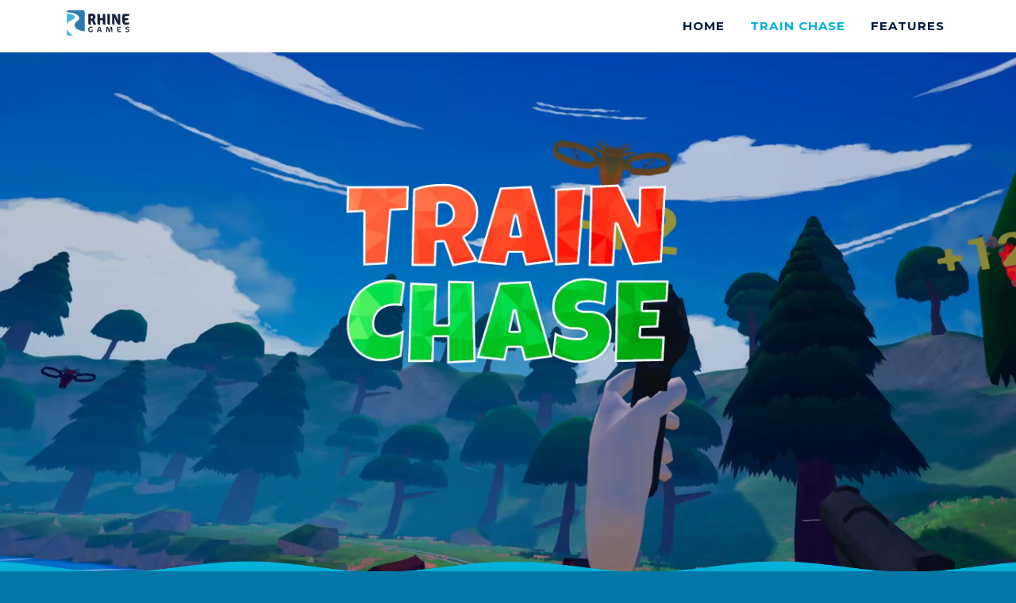

--- FILE ---
content_type: text/html; charset=UTF-8
request_url: https://rhinegames.com/de-de/games/trainchase/
body_size: 4508
content:
<!DOCTYPE html>
<html lang="de">
    <head>
        <!-- Google Tag Manager -->
        <script type="fed867300ab061f506476e56-text/javascript">(function(w,d,s,l,i){w[l]=w[l]||[];w[l].push({'gtm.start':
        new Date().getTime(),event:'gtm.js'});var f=d.getElementsByTagName(s)[0],
        j=d.createElement(s),dl=l!='dataLayer'?'&l='+l:'';j.async=true;j.src=
        'https://www.googletagmanager.com/gtm.js?id='+i+dl;f.parentNode.insertBefore(j,f);
        })(window,document,'script','dataLayer','GTM-P7M4M5KN');</script>
        <!-- End Google Tag Manager -->
      
        <meta charset="utf-8" />
        <link rel="icon" type="image/x-icon" href="https://rhinegames.com/assets/img/favicon.ico" />
        <meta name="msapplication-TileColor" content="#da532c">
        <meta name="theme-color" content="#ffffff">
        <meta http-equiv="Content-Type" content="text/html; charset=UTF-8">
        <meta name="viewport" content="width=device-width, initial-scale=1, shrink-to-fit=no" />
        <meta name="author" content="Rhine Games - André Ewald" />
        <title>Train Chase | Rhine Games</title>
        <link rel="alternate" hreflang="en"
             href="https://rhinegames.com/en-us/games/trainchase/" />
        <link rel="alternate" hreflang="de"
             href="https://rhinegames.com/de-de/games/trainchase/" />
        <meta name="description" content="Du bist auf einem Zug geflohen, aber der böse Konzern ist immer noch hinter dir her. Besiegen die Wellen von Feinden in einer Low-Poly-Umgebung auf einem Zug mit mehreren verschiedenen Waffen. Train Chase ist ein für VR Wave-Shooter, der aber auch mit PC-Hardware oder Gamepad spielbar ist." />
        <meta property="og:description" content="Du bist auf einem Zug geflohen, aber der böse Konzern ist immer noch hinter dir her. Besiegen die Wellen von Feinden in einer Low-Poly-Umgebung auf einem Zug mit mehreren verschiedenen Waffen. Train Chase ist ein für VR Wave-Shooter, der aber auch mit PC-Hardware oder Gamepad spielbar ist." />
        <meta name="twitter:description" content="Du bist auf einem Zug geflohen, aber der böse Konzern ist immer noch hinter dir her. Besiegen die Wellen von Feinden in einer Low-Poly-Umgebung auf einem Zug mit mehreren verschiedenen Waffen. Train Chase ist ein für VR Wave-Shooter, der aber auch mit PC-Hardware oder Gamepad spielbar ist." />
        <meta property="og:title" content="Train Chase | Rhine Games" />
        <meta name="twitter:title" content="Train Chase | Rhine Games" />
        <meta name="Page-topic" content="Rhine, Games, Indie">
        <meta name="Keywords" content="Rhine, Games, Rhine Games, PuRe, indie, video game, game developer, company">
        <meta name="Content-language" content="DE">
        <meta name="Page-type" content="HTML-Formular">
        <meta name="Robots" content="INDEX,FOLLOW">
        <meta name="Audience" content="All">
        <meta property="og:type" content="website" /> 
        <meta property="og:url" content="https://rhinegames.com/" />
        <meta property="og:image" content="https://rhinegames.com/assets/img/rhinegamesheader.webp" />
        <meta property="og:site_name" content="Rhine Games" />
        <meta name="twitter:card" content="summary_large_image">
        <meta property="twitter:domain" content="rhinegames.com">
        <meta property="twitter:url" content="https://rhinegames.com/">
        <meta name="twitter:card" content="summary" />
        <meta name="twitter:site" content="https://rhinegames.com/" />
        <meta name="twitter:image" content="https://rhinegames.com/assets/img/rhinegamesheader.webp" />
      
      <link rel="apple-touch-icon" sizes="180x180" href="https://rhinegames.com/apple-touch-icon.png">
      <link rel="icon" type="image/png" sizes="32x32" href="https://rhinegames.com/favicon-32x32.png">
      <link rel="icon" type="image/png" sizes="16x16" href="https://rhinegames.com//avicon-16x16.png">
      <link rel="manifest" href="https://rhinegames.com/site.webmanifest">
      <meta name="msapplication-TileColor" content="#da532c">
      <meta name="theme-color" content="#ffffff">
      
        <!-- Font Awesome icons (free version)-->
        <script defer src="https://use.fontawesome.com/releases/v5.15.1/js/all.js" crossorigin="anonymous" type="fed867300ab061f506476e56-text/javascript"></script>
        <!-- Google fonts-->
        <script src="/cdn-cgi/scripts/7d0fa10a/cloudflare-static/rocket-loader.min.js" data-cf-settings="fed867300ab061f506476e56-|49"></script><link link rel="preload" as="style" href="https://fonts.googleapis.com/css?family=Montserrat:400,700&display=swap" type="text/css" onload="this.onload=null;this.rel='stylesheet'">
        <noscript><link rel="stylesheet" href="https://fonts.googleapis.com/css?family=Montserrat:400,700&display=swap"></noscript>
      
        <script src="/cdn-cgi/scripts/7d0fa10a/cloudflare-static/rocket-loader.min.js" data-cf-settings="fed867300ab061f506476e56-|49"></script><link link rel="preload" as="style" href="https://fonts.googleapis.com/css?family=Droid+Serif:400,700,400italic,700italic&display=swap" type="text/css" onload="this.onload=null;this.rel='stylesheet'">
        <noscript><link rel="stylesheet" href="https://fonts.googleapis.com/css?family=Droid+Serif:400,700,400italic,700italic&display=swap"></noscript>
      
        <script src="/cdn-cgi/scripts/7d0fa10a/cloudflare-static/rocket-loader.min.js" data-cf-settings="fed867300ab061f506476e56-|49"></script><link link rel="preload" as="style" href="https://fonts.googleapis.com/css?family=Roboto+Slab:400,100,300,700&display=swap" type="text/css" onload="this.onload=null;this.rel='stylesheet'">
        <noscript><link rel="stylesheet" href="https://fonts.googleapis.com/css?family=Roboto+Slab:400,100,300,700&display=swap"></noscript>
      
        <!-- Core theme CSS (includes Bootstrap)-->
      
        <link href='https://fonts.googleapis.com/css?family=Luckiest Guy' rel='stylesheet'>
        <script src="/cdn-cgi/scripts/7d0fa10a/cloudflare-static/rocket-loader.min.js" data-cf-settings="fed867300ab061f506476e56-|49"></script><link link rel="preload" as="style" href="https://rhinegames.com/css/bootstrap.css?2" type="text/css" onload="this.onload=null;this.rel='stylesheet'">
        <noscript><link rel="stylesheet" href="https://rhinegames.com/css/bootstrap.css?2"></noscript>
        <script src="/cdn-cgi/scripts/7d0fa10a/cloudflare-static/rocket-loader.min.js" data-cf-settings="fed867300ab061f506476e56-|49"></script><link link rel="preload" as="style" href="https://rhinegames.com/css/rhinegames.css?65" type="text/css" onload="this.onload=null;this.rel='stylesheet'">
        <noscript><link rel="stylesheet" href="https://rhinegames.com/css/rhinegames.css?65"></noscript>
        <script src="/cdn-cgi/scripts/7d0fa10a/cloudflare-static/rocket-loader.min.js" data-cf-settings="fed867300ab061f506476e56-|49"></script><link link rel="preload" as="style" href="https://rhinegames.com/css/flags.css?1" type="text/css" onload="this.onload=null;this.rel='stylesheet'">
        <noscript><link rel="stylesheet" href="https://rhinegames.com/css/flags.css?1"></noscript>
        <script src="https://kit.fontawesome.com/f62e548795.js" crossorigin="anonymous" type="fed867300ab061f506476e56-text/javascript"></script>
      
    </head>
    <body id="page-top" class="bg-dark">
        <!-- Google Tag Manager (noscript) -->
        <noscript><iframe src="https://www.googletagmanager.com/ns.html?id=GTM-P7M4M5KN"
        height="0" width="0" style="display:none;visibility:hidden"></iframe></noscript>
        <!-- End Google Tag Manager (noscript) -->
        <div id="fullContent" class="bg-light"><!-- Navigation-->
<nav class="navbar navbar-expand-lg navbar fixed-top bg-head" id="mainNav">
  <div class="container">
    <h1 style="font-size:0.25em">
      <a class="navbar-brand js-scroll-trigger" href="https://rhinegames.com/de-de/">
            <img class="zoom-2" width="83px" height="34px" src="https://rhinegames.com/assets/img/HeadLogo.svg?2" alt="Rhine Games" title ="Rhine Games Logo" />
          </a>
    </h1>
    <button class="navbar-toggler navbar-toggler-right" type="button" data-toggle="collapse" data-target="#navbarResponsive" aria-controls="navbarResponsive" aria-expanded="false" aria-label="Toggle navigation">
            Menu
            <i class="fas fa-bars ml-1"></i>
        </button>
    <div class="collapse navbar-collapse" id="navbarResponsive">
      <ul class="navbar-nav text-uppercase ml-auto">
        <li class="nav-item zoom-2"><a class="nav-link js-scroll-trigger" href="https://rhinegames.com/de-de/"><b>Home</b></a></li>
        <li class="nav-item zoom-2"><a class="nav-link js-scroll-trigger" href="#home"><b>Train Chase</b></a></li>
        <li class="nav-item zoom-2"><a class="nav-link js-scroll-trigger" href="#features"><b>Features</b></a></li>
      </ul>
    </div>
  </div>
</nav>
<!-- Masthead-->
<header class="masthead" id="home">
<div id="myCarousel" class="carousel slide" data-ride="carousel">
        <div class="carousel-inner">
          <div class="carousel-item active">
						<video autoplay="" muted="" loop="" playsinline="" src="https://rhinegames.com/assets/video/header_trainchase2.mp4" data-object-fit="cover" style="width: 100%; height: 100%;object-fit: cover; max-height: 50rem"></video>
						
						<div class="container">
							<div class="carousel-caption">
      <img class="zoom img-fluid" src="https://rhinegames.com/assets/games/trainchase/TrainChaseLogo.webp"></img>
							</div>
						</div>
          </div>
        </div>
				<div style="position: absolute;
				width:100%;
				bottom: -2px;
				z-index: 100;">
					<img src="https://rhinegames.com/assets/img/waves-light.webp?3" alt="" style="width:100%;">
				</div>
      </div>
</header>
<!-- Features-->
<section class="page-section bg-light" id="features">
  <div class="container" style="max-width:1680px">

    <div class="row mt-5 mb-5">
      <div class="col-lg-2">
      </div>
      <div class="col-lg-4">
        <h3>Beschreibung</h3>
      Du wirst von dem Feind verfolgt und musst entkommen. Kämpfe gegen Dronen, Geschütze und Fahrzeuge auf einen Zug durch verschiedene Level und mehreren Wellen von Gegnern.<br/><br/>
      </div>
      <div class="col-lg-4">
        <h3>Stores</h3>
          <span style="font-size:20px;"><a class="text-uppercase" href="https://store.steampowered.com/app/477120/Train_Chase/?utm_source=website&utm_campaign=gamepage"><i class="fa-brands fa-steam"></i> <b>Steam</b></span></a></br>
          <span style="font-size:20px;"><a class="text-uppercase" href="https://vr.meta.me/s/94HUj6QcFLteaS"><i class="fa-brands fa-meta"></i> <b>Quest</b></span></a></br>
          <span style="font-size:20px;"><a class="text-uppercase" href="https://vr.meta.me/s/2RxlRlQ4WjiU4Z2"><i class="fa-brands fa-meta"></i> <b>Rift</b></span></a></br>
          <span style="font-size:20px;"><a class="text-uppercase" href="https://store.playstation.com/de-de/concept/10009883"><i class="fa-brands fa-playstation"></i> <b>PSVR2</b></span></a></br>
      </div>
    </div>
    
    <div class="row">
      <div class="col-lg-2">
      </div>
      <div class="col-lg-4">
        <h3>Reite den Zug</h3>
      </div>
      <div class="col-lg-4">
      </div>
    </div>
    
    <div class="row">
      <div class="col-lg-2">
      </div>
      <div class="col-lg-4">
        <ul>
          <li>Besiege die Gegner während du dich auf einen bewegenden Zug befindest.</li>
      </ul>
      </div>
      <div class="col-lg-4">
        <img class="zoom img-fluid" src="https://rhinegames.com/assets/games/trainchase/Intro.gif"></img>
      </div>
    </div>

    <div class="row">
      <div class="col-lg-2">
      </div>
      <div class="col-lg-4">
        <h3>Ausweichen!</h3>
      </div>
      <div class="col-lg-4">
      </div>
    </div>
    <div class="row">
      <div class="col-lg-2">
      </div>
      <div class="col-lg-4">
        <ul>
          <li>Die Zeit verlangsamt sich, wenn eine Kugel dich treffen wird.</li>
          <li>Bewege dich um die Kugel auszuweichen.</li>
      </ul>
      </div>
      <div class="col-lg-4">
        <img class="zoom img-fluid" src="https://rhinegames.com/assets/games/trainchase/Dodge.gif"></img>
      </div>
    </div>
    
    <div class="row">
      <div class="col-lg-2">
      </div>
      <div class="col-lg-4">
        <h3>Story Modus</h3>
      </div>
      <div class="col-lg-4">
      </div>
    </div>
    <div class="row">
      <div class="col-lg-2">
      </div>
      <div class="col-lg-4">
        <ul>
          <li>Spiele den Story Modus und durchquere mehrere Level.</li>
        <li>Jedes Level hat eigene Schwierigkeiten und Endgegner.</li>
      </ul>
      </div>
      <div class="col-lg-4">
        <img class="zoom img-fluid" src="https://rhinegames.com/assets/games/trainchase/Levels.gif"></img>
      </div>
    </div>

  </div>
</section><!-- Footer-->
		<div class="bg-light">
			<div style="position: relative;
		width:100%;
		bottom: -7px;
		z-index: 100;">
		<img src="https://rhinegames.com/assets/img/waves-head.webp?3" alt="" style="width:100%;">
		</div>
		</div>
        <footer class="footer py-4 bg-head">
            <div class="container">
                <div class="row align-items-center">
        <a href="https://rhinegames.com/discord" class="nav-link js-scroll-trigger" ><i class="fa-brands fa-discord"></i></a>
        <a href="https://twitter.com/RhineGames" class="nav-link js-scroll-trigger" ><i class="fa-brands fa-x-twitter"></i></a>
        <a href="https://www.facebook.com/RhineGames" class="nav-link js-scroll-trigger" ><i class="fa-brands fa-facebook"></i></a>
        <a href="https://www.instagram.com/rhinegames/" class="nav-link js-scroll-trigger" ><i class="fa-brands fa-instagram"></i></a>
        <a href="https://www.tiktok.com/@rhinegames" class="nav-link js-scroll-trigger" ><i class="fa-brands fa-tiktok"></i></a>
        <a href="https://www.youtube.com/channel/UCHIlf_O2SKgv0_WFM6BGoKQ" class="nav-link js-scroll-trigger" ><i class="fa-brands fa-youtube"></i></a>
        <a href="https://store.steampowered.com/developer/RhineGames" class="nav-link js-scroll-trigger" ><i class="fa-brands fa-steam"></i></a>
                    <div class="col-md-5 text-lg-left text-dark">Copyright © Rhine Games 2026. Alle Rechte vorbehalten.</div>
                    <div class="col-md-3">
                      <ul class="nav navbar-nav navbar-right">
                          <li class="dropdown">
                              <a href="#" class="dropdown-toggle" data-toggle="dropdown" role="button" aria-expanded="false"><span class="flag flag-de"></span><b>Deutsch</b></a> <span class="caret"></span></a>
                              <ul class="dropdown-menu" role="menu">
                                  <li><a href="https://rhinegames.com/en-us/games/trainchase/" class="language" rel="en-us"><span class="flag flag-us"></span><b>English</b></a></li>
                                  <li><a href="https://rhinegames.com/de-de/games/trainchase/" class="language" rel="en-de"><span class="flag flag-de"></span><b>Deutsch</b></a></li>
                              </ul>
                          </li>
                      </ul>
                  </div>
                    <div class="col-md-1">
                      <b><a class="nav-link" href="/cdn-cgi/l/email-protection#7a13141c153a081213141f1d1b171f0954191517">Kontakt</a></b>
                    </div>
                    <div class="col-md-2">
                      <b><a class="nav-link" href="https://rhinegames.com/de-de/privacypolicy/">Datenschutzrichtlinie</a></b>
                    </div>
                    <div class="col-md-1">
                      <b><a class="nav-link" href="https://rhinegames.com/de-de/legalnotice/">Impressum</a></b>
                    </div>
                    <div class="col-md-1">
                      <a class="nav-link" href="#cookie-settings" data-cc="c-settings"><span class="footer-item-text"><b>Cookie Einstellungen</b></span></a>
                    </div>
                </div>
            </div>
        </footer>
        <!-- Bootstrap core JS-->
        <script data-cfasync="false" src="/cdn-cgi/scripts/5c5dd728/cloudflare-static/email-decode.min.js"></script><script src="https://cdnjs.cloudflare.com/ajax/libs/jquery/3.5.1/jquery.min.js" type="fed867300ab061f506476e56-text/javascript"></script>
        <script src="https://cdn.jsdelivr.net/npm/bootstrap@4.5.3/dist/js/bootstrap.bundle.min.js" type="fed867300ab061f506476e56-text/javascript"></script>
        <!-- Third party plugin JS-->
        <script src="https://cdnjs.cloudflare.com/ajax/libs/jquery-easing/1.4.1/jquery.easing.min.js" type="fed867300ab061f506476e56-text/javascript"></script>
        <!-- Contact form JS-->
        <script src="https://rhinegames.com/assets/mail/de-de/jqBootstrapValidation.js?2" type="fed867300ab061f506476e56-text/javascript"></script>
        <script src="https://rhinegames.com/assets/mail/de-de/contact_me.js?3" type="fed867300ab061f506476e56-text/javascript"></script>
        <!-- Core theme JS-->
        <script src="https://rhinegames.com/js/scripts.js" type="fed867300ab061f506476e56-text/javascript"></script>
      </div>
          
      <script type="fed867300ab061f506476e56-text/javascript">
      var myVar;
      function myFunction() {
        myVar = setTimeout(showPage, 500);
      }
      
      function showPage() {
        document.getElementById("loadfullscreen").style.display = "none";
        document.getElementById("fullContent").style.display = "block";
      }
      </script>

      <!-- Twitter universal website tag code -->
      <script type="fed867300ab061f506476e56-text/javascript">
      !function(e,t,n,s,u,a){e.twq||(s=e.twq=function(){s.exe?s.exe.apply(s,arguments):s.queue.push(arguments);
      },s.version='1.1',s.queue=[],u=t.createElement(n),u.async=!0,u.src='//static.ads-twitter.com/uwt.js',
      a=t.getElementsByTagName(n)[0],a.parentNode.insertBefore(u,a))}(window,document,'script');
      // Insert Twitter Pixel ID and Standard Event data below
      twq('init','o66hj');
      twq('track','PageView');
      </script>
      <!-- End Twitter universal website tag code -->
    <script src="/cdn-cgi/scripts/7d0fa10a/cloudflare-static/rocket-loader.min.js" data-cf-settings="fed867300ab061f506476e56-|49" defer></script><script defer src="https://static.cloudflareinsights.com/beacon.min.js/vcd15cbe7772f49c399c6a5babf22c1241717689176015" integrity="sha512-ZpsOmlRQV6y907TI0dKBHq9Md29nnaEIPlkf84rnaERnq6zvWvPUqr2ft8M1aS28oN72PdrCzSjY4U6VaAw1EQ==" data-cf-beacon='{"version":"2024.11.0","token":"99eaf5f6f3884bc9b0f530324e5406fe","r":1,"server_timing":{"name":{"cfCacheStatus":true,"cfEdge":true,"cfExtPri":true,"cfL4":true,"cfOrigin":true,"cfSpeedBrain":true},"location_startswith":null}}' crossorigin="anonymous"></script>
</body>
</html>


--- FILE ---
content_type: text/css
request_url: https://rhinegames.com/css/rhinegames.css?65
body_size: 613
content:
#mainNav {
    padding-top: 0.5rem;
    padding-bottom: 0.5rem;
    border: none;
    background-color: transparent;
    transition: padding-top 0.3s ease-in-out, padding-bottom 0.3s ease-in-out;
}

.breadcrumb {
    background-color: #04B1D9;
}

/* Carousel base class */
.carousel {
  margin-bottom: 0rem;
}

header.masthead {
    padding-bottom: 0;
}

.footer {
    font-size: 1.0em;
}

/* Since positioning the image, we need to help out the caption */
.carousel-caption {
  top: 50%;
  left: 50%;
  transform: translate(-50%, -50%);
  z-index: 10;
}

/* Declare heights because of positioning of img element */
.carousel-item {
max-height:50rem;
}
.carousel-item > img {
  position: absolute;
  top: 0;
  left: 0;
  min-width: 100%;
  height: 39rem;
}

.img-gallery {
  overflow: hidden;
}

.img-gallery img {
  transition: all 0.75s ease;
}

.img-gallery:hover img {
  transform: scale(1.05);
}

.carousel-indicators {
    bottom: 1rem;
}

.page-section {
    padding: 0;
}

.page-section h2.section-heading {
    font-size: 1.75rem;
    margin-top: 0;
    margin-bottom: 1rem;
}

#mainNav .navbar-nav .nav-item .nav-link {
    color: #021C41;
}

#mainNav .navbar-nav .nav-item .nav-social {
    font-family: "Montserrat", -apple-system, BlinkMacSystemFont, "Segoe UI", Roboto, "Helvetica Neue", Arial, sans-serif, "Apple Color Emoji", "Segoe UI Emoji", "Segoe UI Symbol", "Noto Color Emoji";
    font-size: 1.45rem;
    color: #021C41;
    letter-spacing: 0.2rem;
    padding-right: 0.5rem;
    padding-left: 0.5rem;
}

#mainNav .navbar-nav .nav-item .nav-social.active, #mainNav .navbar-nav .nav-item .nav-social:hover {
  color: #04B1D9;
}
#mainNav .navbar-nav .nav-item .nav-link.active, #mainNav .navbar-nav .nav-item .nav-link:hover {
    color: #04B1D9;
}
#footer .navbar-nav .nav-item .nav-social.active, #footer .navbar-nav .nav-item .nav-social:hover {
  color: #04B1D9;
}
#footer .navbar-nav .nav-item .nav-link.active, #footer .navbar-nav .nav-item .nav-link:hover {
    color: #04B1D9;
}

#mainNav.navbar-shrink {
    background-color: #fff;
}
#mainNav .navbar-toggler {
    color: #021C41;
    background-color: #04B1D9;
}

.dropdown-menu {
    color: #021C41;
    background-color: #04B1D9;
}

.bg-light {
    background-color: #04B1D9!important;
}

.bg-dark {
    background-color: #0377A6!important;
}

.bg-head {
    background-color: #fff!important;
}

::selection {
    background: #04B1D9;
    text-shadow: none
}
a {
    color: #021C41;
}

a:hover {
    color: #0377A6;
}

.text-danger {
    color: #aa0000!important;
}

.portfolio-item img {
    border: 0.5rem solid rgba(0,0,0,.2);
}

.team-member img {
    border: 0.5rem solid rgba(0,0,0,.2);
}

body {
    color: #fff;
}

.text-muted {
    color: #fff!important;
}

.btn-danger {
    color: #fff;
    background-color: #021C41;
    border-color: #021C41;
}

.btn-danger:hover {
    color: #fff;
    background-color: #0377A6;
    border-color: #0377A6
}
.btn-danger:focus,.btn-danger.focus {
    background-color: #0377A6;
    border-color: #0377A6;
}

.btn-danger:not(:disabled):not(.disabled):active,.btn-danger:not(:disabled):not(.disabled).active,.show>.btn-danger.dropdown-toggle {
    background-color: #0377A6;
    border-color: #0377A6
}

.alert-success {
    color: #fff;
    background-color: #021C41;
    border-color: #021C41;
}


--- FILE ---
content_type: image/svg+xml
request_url: https://rhinegames.com/assets/img/HeadLogo.svg?2
body_size: 4448
content:
<?xml version="1.0" encoding="UTF-8" standalone="no"?>
<!-- Created with Inkscape (http://www.inkscape.org/) -->

<svg
   version="1.1"
   id="svg2"
   width="167.67999"
   height="68.160004"
   viewBox="0 0 167.67999 68.160004"
   sodipodi:docname="Rhine Games Logo 4c.eps"
   xmlns:inkscape="http://www.inkscape.org/namespaces/inkscape"
   xmlns:sodipodi="http://sodipodi.sourceforge.net/DTD/sodipodi-0.dtd"
   xmlns="http://www.w3.org/2000/svg"
   xmlns:svg="http://www.w3.org/2000/svg">
  <defs
     id="defs6" />
  <sodipodi:namedview
     id="namedview4"
     pagecolor="#ffffff"
     bordercolor="#000000"
     borderopacity="0.25"
     inkscape:showpageshadow="2"
     inkscape:pageopacity="0.0"
     inkscape:pagecheckerboard="0"
     inkscape:deskcolor="#d1d1d1" />
  <g
     id="g8"
     inkscape:groupmode="layer"
     inkscape:label="ink_ext_XXXXXX"
     transform="matrix(1.3333333,0,0,-1.3333333,0,68.16)">
    <g
       id="g10"
       transform="scale(0.1)">
      <path
         d="m 561.398,218.781 c -3.808,0 -7.929,1.059 -12.367,3.168 -4.441,2.121 -8.461,5.129 -12.062,9.039 -3.59,3.922 -6.34,8.41 -8.239,13.492 l -12.058,33.942 c -2.121,6.348 -4.281,11.258 -6.5,14.75 -2.223,3.488 -4.551,6.027 -6.981,7.617 -2.441,1.582 -5.339,2.691 -8.73,3.332 l -10.152,1.578 V 221 h -22.52 c -9.519,0 -16.98,3.012 -22.367,9.039 -5.391,6.031 -8.094,13.91 -8.094,23.641 v 180.191 c 5.5,2.328 14.07,4.438 25.703,6.348 11.629,1.902 21.25,2.851 28.867,2.851 h 24.114 c 13.316,0 25.218,-2.75 35.687,-8.25 10.473,-5.5 18.61,-13.218 24.43,-23.16 5.812,-9.941 8.723,-21.148 8.723,-33.621 0,-9.309 -1.59,-18.027 -4.762,-26.18 -3.168,-8.14 -7.449,-15.007 -12.852,-20.621 -5.386,-5.597 -11.258,-9.359 -17.597,-11.258 4.23,-2.332 8.14,-5.71 11.73,-10.152 3.598,-4.437 6.559,-9.84 8.891,-16.18 l 12.687,-33.949 c 4.231,-11.199 9.09,-21.25 14.59,-30.129 -4.019,-4.23 -8.57,-7.09 -13.641,-8.57 -5.078,-1.48 -10.578,-2.219 -16.5,-2.219 z M 502.711,344.09 c 4.019,0 7.769,1.16 11.258,3.488 3.492,2.332 6.301,5.5 8.41,9.524 2.121,4.019 3.172,8.558 3.172,13.636 0,9.942 -1.903,17.34 -5.711,22.211 -3.801,4.86 -8.988,7.289 -15.539,7.289 h -10.473 c -1.476,0 -3.117,-0.097 -4.918,-0.308 -1.801,-0.219 -3.441,-0.532 -4.922,-0.961 v -53.61 c 2.543,-0.629 5.453,-1 8.731,-1.109 3.281,-0.109 6.609,-0.16 9.992,-0.16"
         style="fill:#162540;fill-opacity:1;fill-rule:nonzero;stroke:none"
         id="path12" />
      <path
         d="m 648.961,221 c -5.711,0 -11.102,1.219 -16.18,3.648 -5.082,2.43 -9.203,6.082 -12.371,10.942 -3.172,4.871 -4.762,10.68 -4.762,17.449 v 186.859 h 21.25 c 5.723,0 11,-1.218 15.872,-3.648 4.859,-2.43 8.718,-5.871 11.582,-10.309 2.847,-4.441 4.277,-9.621 4.277,-15.55 v -56.782 h 55.199 v 86.289 h 24.113 c 4.649,0 9.2,-1.269 13.637,-3.808 4.442,-2.539 8.094,-6.031 10.953,-10.469 2.848,-4.441 4.278,-9.519 4.278,-15.23 V 221 H 758.09 c -5.711,0 -11.211,1.219 -16.5,3.648 -5.281,2.43 -9.57,6.082 -12.84,10.942 -3.281,4.871 -4.922,10.68 -4.922,17.449 v 57.422 H 668.629 V 221 h -19.668"
         style="fill:#162540;fill-opacity:1;fill-rule:nonzero;stroke:none"
         id="path14" />
      <path
         d="m 847.551,221 c -4.86,0 -9.621,1.219 -14.27,3.648 -4.66,2.43 -8.41,6.082 -11.261,10.942 -2.86,4.871 -4.29,10.68 -4.29,17.449 v 186.859 h 24.43 c 4.649,0 9.149,-1.269 13.481,-3.808 4.339,-2.539 7.879,-6.031 10.629,-10.469 2.75,-4.441 4.128,-9.519 4.128,-15.23 V 221 h -22.847"
         style="fill:#162540;fill-opacity:1;fill-rule:nonzero;stroke:none"
         id="path16" />
      <path
         d="m 939.871,221 c -4.859,0 -9.461,1.27 -13.801,3.809 -4.332,2.543 -7.879,6.293 -10.629,11.261 -2.75,4.969 -4.121,10.731 -4.121,17.289 v 186.539 h 20.942 c 14.379,0 27.019,-4.07 37.91,-12.218 10.887,-8.141 18.867,-18.77 23.949,-31.879 l 23.159,-60.27 c 0.63,-1.703 2.17,-5.82 4.6,-12.383 2.43,-6.546 4.49,-12.687 6.18,-18.398 v 135.148 h 23.8 c 4.23,0 8.3,-1.109 12.21,-3.328 3.91,-2.218 7.09,-5.398 9.52,-9.519 2.43,-4.121 3.65,-8.723 3.65,-13.801 V 221 h -19.67 c -12.27,0 -23.21,4.441 -32.84,13.328 -9.62,8.883 -18.77,23.262 -27.441,43.141 l -28.23,64.722 c -2.539,6.34 -4.969,13.219 -7.297,20.618 V 221 h -21.891"
         style="fill:#162540;fill-opacity:1;fill-rule:nonzero;stroke:none"
         id="path18" />
      <path
         d="m 1193.35,218.461 c -24.96,0 -44.05,7.348 -57.26,22.051 -13.22,14.699 -19.83,37.168 -19.83,67.418 v 35.84 c 0,10.371 0.32,20.992 0.95,31.89 0.63,10.891 1.48,20.461 2.54,28.711 1.48,12.688 5.18,21.777 11.1,27.277 5.92,5.5 13.64,8.25 23.16,8.25 h 103.42 V 420.23 c 0,-8.039 -2.75,-14.332 -8.25,-18.878 -5.5,-4.543 -12.58,-6.821 -21.25,-6.821 h -56.15 c -1.48,-15.23 -2.23,-29.082 -2.23,-41.562 h 68.53 v -18.707 c 0,-15.871 -8.88,-23.801 -26.65,-23.801 h -41.88 V 298.41 c 0,-8.879 0.96,-15.762 2.86,-20.621 1.9,-4.867 5.13,-8.41 9.68,-10.629 4.54,-2.219 11.05,-3.332 19.51,-3.332 h 12.37 c 8.04,0 15.76,0.692 23.16,2.063 7.4,1.379 13.43,3.23 18.08,5.55 V 250.5 c 0,-8.031 -1.53,-14.379 -4.6,-19.031 -3.07,-4.649 -7.72,-7.981 -13.96,-9.989 -6.24,-2.011 -14.54,-3.019 -24.9,-3.019 h -18.4"
         style="fill:#162540;fill-opacity:1;fill-rule:nonzero;stroke:none"
         id="path20" />
      <path
         d="m 484.762,70.4102 c -9.723,0 -18.723,2.25 -27,6.7304 -8.293,4.4883 -14.891,10.8789 -19.801,19.168 -4.91,8.2814 -7.359,17.9214 -7.359,28.9024 0,10.769 2.398,20.508 7.199,29.219 4.808,8.711 11.687,15.601 20.668,20.66 8.972,5.07 19.48,7.609 31.511,7.609 6.442,0 11.86,-1.027 16.239,-3.09 4.383,-2.058 7.633,-4.73 9.742,-8 2.109,-3.269 3.16,-6.699 3.16,-10.289 v -7.449 h -0.793 c -3.476,2.957 -8.019,5.231 -13.617,6.809 -5.59,1.59 -11.352,2.379 -17.262,2.379 -6.648,0 -12.59,-1.508 -17.82,-4.52 -5.219,-3 -9.309,-7.148 -12.27,-12.43 -2.961,-5.281 -4.429,-11.238 -4.429,-17.89 0,-12.989 3.109,-22.598 9.34,-28.8284 6.23,-6.2304 14.57,-9.3398 25.019,-9.3398 4.961,0 8.371,0.8398 10.223,2.5273 1.84,1.6914 2.769,4.2813 2.769,7.7619 v 8.711 c 0,5.277 -0.531,10.558 -1.59,15.84 h 11.09 c 1.899,0 3.719,-0.5 5.457,-1.5 1.75,-1.012 3.121,-2.27 4.121,-3.801 1,-1.531 1.512,-3.09 1.512,-4.68 V 97.4883 c 0,-8.6485 -2.801,-15.3281 -8.402,-20.0274 -5.59,-4.6992 -14.828,-7.0507 -27.707,-7.0507"
         style="fill:#162540;fill-opacity:1;fill-rule:nonzero;stroke:none"
         id="path22" />
      <path
         d="m 619.852,72.3086 c -3.493,0 -6.024,0.9023 -7.602,2.7031 -1.59,1.7891 -2.379,4.3789 -2.379,7.7578 0,5.3789 1.981,14.9102 5.938,28.5825 3.961,13.668 8.812,27.207 14.57,40.617 5.75,13.41 11.223,23.019 16.391,28.832 h 8.871 c 4.121,0 7.648,-0.949 10.609,-2.852 2.961,-1.91 5.281,-4.277 6.969,-7.129 3.383,-6.019 7.203,-14.73 11.48,-26.129 4.281,-11.402 8.16,-23.632 11.641,-36.66 3.48,-13.0427 5.91,-24.9529 7.281,-35.7224 h -8.859 c -4.231,0 -7.614,1.0312 -10.141,3.0898 -2.531,2.0625 -4.012,4.5118 -4.43,7.3711 -0.953,7.1719 -1.961,12.9297 -3.011,17.2615 h -43.239 c -2.113,-8.8708 -4.011,-18.1091 -5.703,-27.7224 z m 52.418,44.9804 c -1.801,7.281 -4.282,15.02 -7.45,23.199 -3.16,8.184 -6.281,14.973 -9.34,20.352 -3.269,-5.699 -6.441,-12.539 -9.5,-20.512 -3.058,-7.969 -5.492,-15.648 -7.289,-23.039 h 33.579"
         style="fill:#162540;fill-opacity:1;fill-rule:nonzero;stroke:none"
         id="path24" />
      <path
         d="m 805.93,72.3086 c -4.121,0 -7.418,1.2695 -9.899,3.8008 -2.48,2.539 -3.722,6.0703 -3.722,10.6094 0,7.8203 0.453,17.7422 1.351,29.7812 0.891,12.031 2.031,23.961 3.399,35.789 1.371,11.82 2.691,21.332 3.961,28.512 h 4.589 c 7.5,0 13.813,-1.61 18.93,-4.832 5.121,-3.219 8.742,-7.739 10.852,-13.547 L 850.43,119.98 c 3.172,-8.66 5.23,-15.519 6.179,-20.5894 0.422,2.3284 0.981,4.6214 1.661,6.8904 0.691,2.27 1.14,3.668 1.351,4.199 l 12.508,38.481 c 2.531,8.027 5.359,14.84 8.473,20.43 3.117,5.597 5.937,9.398 8.468,11.41 h 2.539 c 6.121,0 11.063,-1.903 14.813,-5.711 3.738,-3.801 6.039,-9.391 6.887,-16.781 1.05,-9.079 2.191,-23.098 3.402,-42.047 1.211,-18.9534 1.82,-33.6018 1.82,-43.9534 h -8.23 c -4.332,0 -7.742,1.2227 -10.223,3.6523 -2.476,2.418 -3.719,6.0079 -3.719,10.7579 0,7.1796 -0.48,18.4022 -1.429,33.6602 -0.95,15.25 -1.84,25.473 -2.692,30.641 -0.418,-0.95 -1.187,-2.719 -2.289,-5.301 -1.109,-2.59 -2.039,-5.098 -2.777,-7.528 L 871.969,91.6289 c -1.27,-3.8984 -2.688,-7.5703 -4.278,-11 -1.582,-3.4297 -3.113,-6.207 -4.589,-8.3203 h -5.864 c -3.687,0 -7.039,1.4531 -10.047,4.3633 -3.011,2.8984 -5.472,7.1992 -7.371,12.9062 L 824.301,135.34 c -1.789,5.281 -3.801,10.558 -6.02,15.84 -1.261,-7.18 -2.371,-19.289 -3.32,-36.34 -0.949,-17.0587 -1.43,-31.2306 -1.43,-42.5314 h -7.601"
         style="fill:#162540;fill-opacity:1;fill-rule:nonzero;stroke:none"
         id="path26" />
      <path
         d="m 1056.15,71.5195 c -13.19,0 -23.22,3.5899 -30.09,10.7696 -6.86,7.1797 -10.29,17.6797 -10.29,31.5199 v 20.113 c 0,5.168 0.18,10.476 0.55,15.906 0.37,5.442 0.88,10.332 1.51,14.652 0.84,6.129 2.64,10.379 5.38,12.75 2.75,2.379 6.5,3.571 11.25,3.571 h 56.69 v -7.289 c 0,-3.801 -1.18,-6.653 -3.56,-8.551 -2.37,-1.902 -6.04,-2.852 -11.01,-2.852 h -37.21 c -0.53,-3.699 -0.93,-7.89 -1.19,-12.589 -0.26,-4.7 -0.4,-8.95 -0.4,-12.75 h 41.81 v -7.758 c 0,-3.492 -1.08,-6.024 -3.24,-7.602 -2.17,-1.59 -5.47,-2.379 -9.9,-2.379 h -28.67 v -6.332 c 0,-6.23 0.74,-10.961 2.22,-14.1795 1.48,-3.2187 3.83,-5.4101 7.05,-6.5703 3.22,-1.1601 7.78,-1.7383 13.7,-1.7383 h 6.97 c 8.76,0 16.68,0.7891 23.75,2.3672 l -0.16,-7.5976 c -0.1,-3.0586 -0.82,-5.5703 -2.14,-7.5196 -1.32,-1.9492 -3.69,-3.4296 -7.12,-4.4296 -3.43,-1.0118 -8.21,-1.5118 -14.33,-1.5118 h -11.57"
         style="fill:#162540;fill-opacity:1;fill-rule:nonzero;stroke:none"
         id="path28" />
      <path
         d="m 1216.74,70.4102 c -7.18,0 -13.25,0.8711 -18.21,2.6211 -4.96,1.7382 -8.69,4.2187 -11.17,7.4375 -2.48,3.2226 -3.72,6.9921 -3.72,11.3203 v 9.6599 h 0.48 c 8.76,-7.8084 18.84,-11.7185 30.25,-11.7185 7.81,0 13.35,1.2187 16.62,3.6484 3.28,2.4219 4.91,5.9609 4.91,10.6091 0,2.742 -0.58,4.934 -1.74,6.571 -1.16,1.64 -3.56,3.171 -7.2,4.589 -3.65,1.43 -9.27,2.93 -16.87,4.524 -9.29,2 -16.42,5.328 -21.38,9.969 -4.96,4.648 -7.44,10.609 -7.44,17.898 0,6.121 1.66,11.883 4.98,17.262 3.33,5.39 8.06,9.711 14.18,12.988 6.12,3.27 13.3,4.91 21.54,4.91 7.92,0 14.3,-0.98 19.16,-2.929 4.86,-1.961 8.31,-4.411 10.37,-7.372 2.06,-2.949 3.09,-6.117 3.09,-9.5 v -9.976 h -0.63 c -3.28,3.488 -7.29,6.129 -12.04,7.918 -4.75,1.801 -10.13,2.691 -16.15,2.691 -15.31,0 -22.97,-4.64 -22.97,-13.929 0,-2.332 0.72,-4.313 2.14,-5.942 1.43,-1.64 3.99,-3.172 7.68,-4.59 3.7,-1.429 8.87,-2.832 15.52,-4.199 9.82,-2.012 17.19,-5.492 22.1,-10.449 4.91,-4.973 7.36,-11.141 7.36,-18.531 0,-7.1801 -1.58,-13.4418 -4.75,-18.7699 -3.17,-5.332 -7.81,-9.4492 -13.94,-12.3516 -6.12,-2.9101 -13.51,-4.3593 -22.17,-4.3593"
         style="fill:#162540;fill-opacity:1;fill-rule:nonzero;stroke:none"
         id="path30" />
      <path
         d="M 0,447.129 C 73.8008,440.141 174.789,420.91 160.238,367.961 145.18,313.16 42.7109,315.66 0,231.078 v 216.051"
         style="fill:#3eb7db;fill-opacity:1;fill-rule:evenodd;stroke:none"
         id="path32" />
      <path
         d="M 0,134.5 C 21.8398,85.3711 68.6289,42.0703 95.4492,23.2891 106.988,15.2109 118.641,8.23828 130.371,2.28125 H 32.3906 C 14.5117,2.28125 0,16.7891 0,34.6719 V 134.5"
         style="fill:#3eb7db;fill-opacity:1;fill-rule:evenodd;stroke:none"
         id="path34" />
      <path
         d="M 359.84,88.9414 C 299.281,93.4414 209,107.02 166.879,178.371 115.051,266.172 265.949,303.609 251.391,367.129 235.609,436.012 109.73,469.371 0,472.219 v 6.59 c 0,17.882 14.5117,32.39 32.3906,32.39 H 327.449 c 17.879,0 32.391,-14.508 32.391,-32.39 V 88.9414"
         style="fill:#2e79ad;fill-opacity:1;fill-rule:evenodd;stroke:none"
         id="path36" />
    </g>
  </g>
</svg>


--- FILE ---
content_type: text/javascript
request_url: https://rhinegames.com/assets/mail/de-de/jqBootstrapValidation.js?2
body_size: 6419
content:
/* jqBootstrapValidation
 * A plugin for automating validation on Twitter Bootstrap formatted forms.
 *
 * v1.3.6
 *
 * License: MIT <http://opensource.org/licenses/mit-license.php> - see LICENSE file
 *
 * http://ReactiveRaven.github.com/jqBootstrapValidation/
 */

(function($) {

  var createdElements = [];

  var defaults = {
    options: {
      prependExistingHelpBlock: false,
      sniffHtml: true, // sniff for 'required', 'maxlength', etc
      preventSubmit: true, // stop the form submit event from firing if validation fails
      submitError: false, // function called if there is an error when trying to submit
      submitSuccess: false, // function called just before a successful submit event is sent to the server
      semanticallyStrict: false, // set to true to tidy up generated HTML output
      autoAdd: {
        helpBlocks: true
      },
      filter: function() {
        // return $(this).is(":visible"); // only validate elements you can see
        return true; // validate everything
      }
    },
    methods: {
      init: function(options) {

        var settings = $.extend(true, {}, defaults);

        settings.options = $.extend(true, settings.options, options);

        var $siblingElements = this;

        var uniqueForms = $.unique(
          $siblingElements.map(function() {
            return $(this).parents("form")[0];
          }).toArray()
        );

        $(uniqueForms).bind("submit", function(e) {
          var $form = $(this);
          var warningsFound = 0;
          var $inputs = $form.find("input,textarea,select").not("[type=submit],[type=image]").filter(settings.options.filter);
          $inputs.trigger("submit.validation").trigger("validationLostFocus.validation");

          $inputs.each(function(i, el) {
            var $this = $(el),
              $controlGroup = $this.parents(".form-group").first();
            if (
              $controlGroup.hasClass("warning")
            ) {
              $controlGroup.removeClass("warning").addClass("error");
              warningsFound++;
            }
          });

          $inputs.trigger("validationLostFocus.validation");

          if (warningsFound) {
            if (settings.options.preventSubmit) {
              e.preventDefault();
            }
            $form.addClass("error");
            if ($.isFunction(settings.options.submitError)) {
              settings.options.submitError($form, e, $inputs.jqBootstrapValidation("collectErrors", true));
            }
          } else {
            $form.removeClass("error");
            if ($.isFunction(settings.options.submitSuccess)) {
              settings.options.submitSuccess($form, e);
            }
          }
        });

        return this.each(function() {

          // Get references to everything we're interested in
          var $this = $(this),
            $controlGroup = $this.parents(".form-group").first(),
            $helpBlock = $controlGroup.find(".help-block").first(),
            $form = $this.parents("form").first(),
            validatorNames = [];

          // create message container if not exists
          if (!$helpBlock.length && settings.options.autoAdd && settings.options.autoAdd.helpBlocks) {
            $helpBlock = $('<div class="help-block" />');
            $controlGroup.find('.controls').append($helpBlock);
            createdElements.push($helpBlock[0]);
          }

          // =============================================================
          //                                     SNIFF HTML FOR VALIDATORS
          // =============================================================

          // *snort sniff snuffle*

          if (settings.options.sniffHtml) {
            var message = "";
            // ---------------------------------------------------------
            //                                                   PATTERN
            // ---------------------------------------------------------
            if ($this.attr("pattern") !== undefined) {
              message = "Nicht im entsprechenden Format<!-- data-validation-pattern-message to override -->";
              if ($this.data("validationPatternMessage")) {
                message = $this.data("validationPatternMessage");
              }
              $this.data("validationPatternMessage", message);
              $this.data("validationPatternRegex", $this.attr("pattern"));
            }
            // ---------------------------------------------------------
            //                                                       MAX
            // ---------------------------------------------------------
            if ($this.attr("max") !== undefined || $this.attr("aria-valuemax") !== undefined) {
              var max = ($this.attr("max") !== undefined ? $this.attr("max") : $this.attr("aria-valuemax"));
              message = "Zu hoch: Maximal '" + max + "'<!-- data-validation-max-message to override -->";
              if ($this.data("validationMaxMessage")) {
                message = $this.data("validationMaxMessage");
              }
              $this.data("validationMaxMessage", message);
              $this.data("validationMaxMax", max);
            }
            // ---------------------------------------------------------
            //                                                       MIN
            // ---------------------------------------------------------
            if ($this.attr("min") !== undefined || $this.attr("aria-valuemin") !== undefined) {
              var min = ($this.attr("min") !== undefined ? $this.attr("min") : $this.attr("aria-valuemin"));
              message = "Zu niedrig: Minimal '" + min + "'<!-- data-validation-min-message to override -->";
              if ($this.data("validationMinMessage")) {
                message = $this.data("validationMinMessage");
              }
              $this.data("validationMinMessage", message);
              $this.data("validationMinMin", min);
            }
            // ---------------------------------------------------------
            //                                                 MAXLENGTH
            // ---------------------------------------------------------
            if ($this.attr("maxlength") !== undefined) {
              message = "Zu lang: Maximal '" + $this.attr("maxlength") + "' Buchstaben<!-- data-validation-maxlength-message to override -->";
              if ($this.data("validationMaxlengthMessage")) {
                message = $this.data("validationMaxlengthMessage");
              }
              $this.data("validationMaxlengthMessage", message);
              $this.data("validationMaxlengthMaxlength", $this.attr("maxlength"));
            }
            // ---------------------------------------------------------
            //                                                 MINLENGTH
            // ---------------------------------------------------------
            if ($this.attr("minlength") !== undefined) {
              message = "Zu kurz: Minimal '" + $this.attr("minlength") + "' Buchstaben<!-- data-validation-minlength-message to override -->";
              if ($this.data("validationMinlengthMessage")) {
                message = $this.data("validationMinlengthMessage");
              }
              $this.data("validationMinlengthMessage", message);
              $this.data("validationMinlengthMinlength", $this.attr("minlength"));
            }
            // ---------------------------------------------------------
            //                                                  REQUIRED
            // ---------------------------------------------------------
            if ($this.attr("required") !== undefined || $this.attr("aria-required") !== undefined) {
              message = settings.builtInValidators.required.message;
              if ($this.data("validationRequiredMessage")) {
                message = $this.data("validationRequiredMessage");
              }
              $this.data("validationRequiredMessage", message);
            }
            // ---------------------------------------------------------
            //                                                    NUMBER
            // ---------------------------------------------------------
            if ($this.attr("type") !== undefined && $this.attr("type").toLowerCase() === "number") {
              message = settings.builtInValidators.number.message;
              if ($this.data("validationNumberMessage")) {
                message = $this.data("validationNumberMessage");
              }
              $this.data("validationNumberMessage", message);
            }
            // ---------------------------------------------------------
            //                                                     EMAIL
            // ---------------------------------------------------------
            if ($this.attr("type") !== undefined && $this.attr("type").toLowerCase() === "email") {
              message = "Dies ist keine gültige E-Mail<!-- data-validator-validemail-message to override -->";
              if ($this.data("validationValidemailMessage")) {
                message = $this.data("validationValidemailMessage");
              } else if ($this.data("validationEmailMessage")) {
                message = $this.data("validationEmailMessage");
              }
              $this.data("validationValidemailMessage", message);
            }
            // ---------------------------------------------------------
            //                                                MINCHECKED
            // ---------------------------------------------------------
            if ($this.attr("minchecked") !== undefined) {
              message = "Nicht genügend Optionen markiert; Minimal '" + $this.attr("minchecked") + "' benötigt<!-- data-validation-minchecked-message to override -->";
              if ($this.data("validationMincheckedMessage")) {
                message = $this.data("validationMincheckedMessage");
              }
              $this.data("validationMincheckedMessage", message);
              $this.data("validationMincheckedMinchecked", $this.attr("minchecked"));
            }
            // ---------------------------------------------------------
            //                                                MAXCHECKED
            // ---------------------------------------------------------
            if ($this.attr("maxchecked") !== undefined) {
              message = "Zu viele Optionen markiert; Maximal '" + $this.attr("maxchecked") + "' benötigt<!-- data-validation-maxchecked-message to override -->";
              if ($this.data("validationMaxcheckedMessage")) {
                message = $this.data("validationMaxcheckedMessage");
              }
              $this.data("validationMaxcheckedMessage", message);
              $this.data("validationMaxcheckedMaxchecked", $this.attr("maxchecked"));
            }
          }

          // =============================================================
          //                                       COLLECT VALIDATOR NAMES
          // =============================================================

          // Get named validators
          if ($this.data("validation") !== undefined) {
            validatorNames = $this.data("validation").split(",");
          }

          // Get extra ones defined on the element's data attributes
          $.each($this.data(), function(i, el) {
            var parts = i.replace(/([A-Z])/g, ",$1").split(",");
            if (parts[0] === "validation" && parts[1]) {
              validatorNames.push(parts[1]);
            }
          });

          // =============================================================
          //                                     NORMALISE VALIDATOR NAMES
          // =============================================================

          var validatorNamesToInspect = validatorNames;
          var newValidatorNamesToInspect = [];

          do // repeatedly expand 'shortcut' validators into their real validators
          {
            // Uppercase only the first letter of each name
            $.each(validatorNames, function(i, el) {
              validatorNames[i] = formatValidatorName(el);
            });

            // Remove duplicate validator names
            validatorNames = $.unique(validatorNames);

            // Pull out the new validator names from each shortcut
            newValidatorNamesToInspect = [];
            $.each(validatorNamesToInspect, function(i, el) {
              if ($this.data("validation" + el + "Shortcut") !== undefined) {
                // Are these custom validators?
                // Pull them out!
                $.each($this.data("validation" + el + "Shortcut").split(","), function(i2, el2) {
                  newValidatorNamesToInspect.push(el2);
                });
              } else if (settings.builtInValidators[el.toLowerCase()]) {
                // Is this a recognised built-in?
                // Pull it out!
                var validator = settings.builtInValidators[el.toLowerCase()];
                if (validator.type.toLowerCase() === "shortcut") {
                  $.each(validator.shortcut.split(","), function(i, el) {
                    el = formatValidatorName(el);
                    newValidatorNamesToInspect.push(el);
                    validatorNames.push(el);
                  });
                }
              }
            });

            validatorNamesToInspect = newValidatorNamesToInspect;

          } while (validatorNamesToInspect.length > 0)

          // =============================================================
          //                                       SET UP VALIDATOR ARRAYS
          // =============================================================

          var validators = {};

          $.each(validatorNames, function(i, el) {
            // Set up the 'override' message
            var message = $this.data("validation" + el + "Message");
            var hasOverrideMessage = (message !== undefined);
            var foundValidator = false;
            message =
              (
                message ?
                message :
                "'" + el + "' Validation Fehlgeschlagen <!-- Add attribute 'data-validation-" + el.toLowerCase() + "-message' to input to change this message -->"
              );

            $.each(
              settings.validatorTypes,
              function(validatorType, validatorTemplate) {
                if (validators[validatorType] === undefined) {
                  validators[validatorType] = [];
                }
                if (!foundValidator && $this.data("validation" + el + formatValidatorName(validatorTemplate.name)) !== undefined) {
                  validators[validatorType].push(
                    $.extend(
                      true, {
                        name: formatValidatorName(validatorTemplate.name),
                        message: message
                      },
                      validatorTemplate.init($this, el)
                    )
                  );
                  foundValidator = true;
                }
              }
            );

            if (!foundValidator && settings.builtInValidators[el.toLowerCase()]) {

              var validator = $.extend(true, {}, settings.builtInValidators[el.toLowerCase()]);
              if (hasOverrideMessage) {
                validator.message = message;
              }
              var validatorType = validator.type.toLowerCase();

              if (validatorType === "shortcut") {
                foundValidator = true;
              } else {
                $.each(
                  settings.validatorTypes,
                  function(validatorTemplateType, validatorTemplate) {
                    if (validators[validatorTemplateType] === undefined) {
                      validators[validatorTemplateType] = [];
                    }
                    if (!foundValidator && validatorType === validatorTemplateType.toLowerCase()) {
                      $this.data("validation" + el + formatValidatorName(validatorTemplate.name), validator[validatorTemplate.name.toLowerCase()]);
                      validators[validatorType].push(
                        $.extend(
                          validator,
                          validatorTemplate.init($this, el)
                        )
                      );
                      foundValidator = true;
                    }
                  }
                );
              }
            }

            if (!foundValidator) {
              $.error("Konnte keine Validierungsinformation für '" + el + "' finden");
            }
          });

          // =============================================================
          //                                         STORE FALLBACK VALUES
          // =============================================================

          $helpBlock.data(
            "original-contents",
            (
              $helpBlock.data("original-contents") ?
              $helpBlock.data("original-contents") :
              $helpBlock.html()
            )
          );

          $helpBlock.data(
            "original-role",
            (
              $helpBlock.data("original-role") ?
              $helpBlock.data("original-role") :
              $helpBlock.attr("role")
            )
          );

          $controlGroup.data(
            "original-classes",
            (
              $controlGroup.data("original-clases") ?
              $controlGroup.data("original-classes") :
              $controlGroup.attr("class")
            )
          );

          $this.data(
            "original-aria-invalid",
            (
              $this.data("original-aria-invalid") ?
              $this.data("original-aria-invalid") :
              $this.attr("aria-invalid")
            )
          );

          // =============================================================
          //                                                    VALIDATION
          // =============================================================

          $this.bind(
            "validation.validation",
            function(event, params) {

              var value = getValue($this);

              // Get a list of the errors to apply
              var errorsFound = [];

              $.each(validators, function(validatorType, validatorTypeArray) {
                if (value || value.length || (params && params.includeEmpty) || (!!settings.validatorTypes[validatorType].blockSubmit && params && !!params.submitting)) {
                  $.each(validatorTypeArray, function(i, validator) {
                    if (settings.validatorTypes[validatorType].validate($this, value, validator)) {
                      errorsFound.push(validator.message);
                    }
                  });
                }
              });

              return errorsFound;
            }
          );

          $this.bind(
            "getValidators.validation",
            function() {
              return validators;
            }
          );

          // =============================================================
          //                                             WATCH FOR CHANGES
          // =============================================================
          $this.bind(
            "submit.validation",
            function() {
              return $this.triggerHandler("change.validation", {
                submitting: true
              });
            }
          );
          $this.bind(
            [
              "keyup",
              "focus",
              "blur",
              "click",
              "keydown",
              "keypress",
              "change"
            ].join(".validation ") + ".validation",
            function(e, params) {

              var value = getValue($this);

              var errorsFound = [];

              $controlGroup.find("input,textarea,select").each(function(i, el) {
                var oldCount = errorsFound.length;
                $.each($(el).triggerHandler("validation.validation", params), function(j, message) {
                  errorsFound.push(message);
                });
                if (errorsFound.length > oldCount) {
                  $(el).attr("aria-invalid", "true");
                } else {
                  var original = $this.data("original-aria-invalid");
                  $(el).attr("aria-invalid", (original !== undefined ? original : false));
                }
              });

              $form.find("input,select,textarea").not($this).not("[name=\"" + $this.attr("name") + "\"]").trigger("validationLostFocus.validation");

              errorsFound = $.unique(errorsFound.sort());

              // Were there any errors?
              if (errorsFound.length) {
                // Better flag it up as a warning.
                $controlGroup.removeClass("success error").addClass("warning");

                // How many errors did we find?
                if (settings.options.semanticallyStrict && errorsFound.length === 1) {
                  // Only one? Being strict? Just output it.
                  $helpBlock.html(errorsFound[0] +
                    (settings.options.prependExistingHelpBlock ? $helpBlock.data("original-contents") : ""));
                } else {
                  // Multiple? Being sloppy? Glue them together into an UL.
                  $helpBlock.html("<ul role=\"alert\"><li>" + errorsFound.join("</li><li>") + "</li></ul>" +
                    (settings.options.prependExistingHelpBlock ? $helpBlock.data("original-contents") : ""));
                }
              } else {
                $controlGroup.removeClass("warning error success");
                if (value.length > 0) {
                  $controlGroup.addClass("success");
                }
                $helpBlock.html($helpBlock.data("original-contents"));
              }

              if (e.type === "blur") {
                $controlGroup.removeClass("success");
              }
            }
          );
          $this.bind("validationLostFocus.validation", function() {
            $controlGroup.removeClass("success");
          });
        });
      },
      destroy: function() {

        return this.each(
          function() {

            var
              $this = $(this),
              $controlGroup = $this.parents(".form-group").first(),
              $helpBlock = $controlGroup.find(".help-block").first();

            // remove our events
            $this.unbind('.validation'); // events are namespaced.
            // reset help text
            $helpBlock.html($helpBlock.data("original-contents"));
            // reset classes
            $controlGroup.attr("class", $controlGroup.data("original-classes"));
            // reset aria
            $this.attr("aria-invalid", $this.data("original-aria-invalid"));
            // reset role
            $helpBlock.attr("role", $this.data("original-role"));
            // remove all elements we created
            if (createdElements.indexOf($helpBlock[0]) > -1) {
              $helpBlock.remove();
            }

          }
        );

      },
      collectErrors: function(includeEmpty) {

        var errorMessages = {};
        this.each(function(i, el) {
          var $el = $(el);
          var name = $el.attr("name");
          var errors = $el.triggerHandler("validation.validation", {
            includeEmpty: true
          });
          errorMessages[name] = $.extend(true, errors, errorMessages[name]);
        });

        $.each(errorMessages, function(i, el) {
          if (el.length === 0) {
            delete errorMessages[i];
          }
        });

        return errorMessages;

      },
      hasErrors: function() {

        var errorMessages = [];

        this.each(function(i, el) {
          errorMessages = errorMessages.concat(
            $(el).triggerHandler("getValidators.validation") ? $(el).triggerHandler("validation.validation", {
              submitting: true
            }) : []
          );
        });

        return (errorMessages.length > 0);
      },
      override: function(newDefaults) {
        defaults = $.extend(true, defaults, newDefaults);
      }
    },
    validatorTypes: {
      callback: {
        name: "callback",
        init: function($this, name) {
          return {
            validatorName: name,
            callback: $this.data("validation" + name + "Callback"),
            lastValue: $this.val(),
            lastValid: true,
            lastFinished: true
          };
        },
        validate: function($this, value, validator) {
          if (validator.lastValue === value && validator.lastFinished) {
            return !validator.lastValid;
          }

          if (validator.lastFinished === true) {
            validator.lastValue = value;
            validator.lastValid = true;
            validator.lastFinished = false;

            var rrjqbvValidator = validator;
            var rrjqbvThis = $this;
            executeFunctionByName(
              validator.callback,
              window,
              $this,
              value,
              function(data) {
                if (rrjqbvValidator.lastValue === data.value) {
                  rrjqbvValidator.lastValid = data.valid;
                  if (data.message) {
                    rrjqbvValidator.message = data.message;
                  }
                  rrjqbvValidator.lastFinished = true;
                  rrjqbvThis.data("validation" + rrjqbvValidator.validatorName + "Message", rrjqbvValidator.message);
                  // Timeout is set to avoid problems with the events being considered 'already fired'
                  setTimeout(function() {
                    rrjqbvThis.trigger("change.validation");
                  }, 1); // doesn't need a long timeout, just long enough for the event bubble to burst
                }
              }
            );
          }

          return false;

        }
      },
      ajax: {
        name: "ajax",
        init: function($this, name) {
          return {
            validatorName: name,
            url: $this.data("validation" + name + "Ajax"),
            lastValue: $this.val(),
            lastValid: true,
            lastFinished: true
          };
        },
        validate: function($this, value, validator) {
          if ("" + validator.lastValue === "" + value && validator.lastFinished === true) {
            return validator.lastValid === false;
          }

          if (validator.lastFinished === true) {
            validator.lastValue = value;
            validator.lastValid = true;
            validator.lastFinished = false;
            $.ajax({
              url: validator.url,
              data: "value=" + value + "&field=" + $this.attr("name"),
              dataType: "json",
              success: function(data) {
                if ("" + validator.lastValue === "" + data.value) {
                  validator.lastValid = !!(data.valid);
                  if (data.message) {
                    validator.message = data.message;
                  }
                  validator.lastFinished = true;
                  $this.data("validation" + validator.validatorName + "Message", validator.message);
                  // Timeout is set to avoid problems with the events being considered 'already fired'
                  setTimeout(function() {
                    $this.trigger("change.validation");
                  }, 1); // doesn't need a long timeout, just long enough for the event bubble to burst
                }
              },
              failure: function() {
                validator.lastValid = true;
                validator.message = "ajax call failed";
                validator.lastFinished = true;
                $this.data("validation" + validator.validatorName + "Message", validator.message);
                // Timeout is set to avoid problems with the events being considered 'already fired'
                setTimeout(function() {
                  $this.trigger("change.validation");
                }, 1); // doesn't need a long timeout, just long enough for the event bubble to burst
              }
            });
          }

          return false;

        }
      },
      regex: {
        name: "regex",
        init: function($this, name) {
          return {
            regex: regexFromString($this.data("validation" + name + "Regex"))
          };
        },
        validate: function($this, value, validator) {
          return (!validator.regex.test(value) && !validator.negative) ||
            (validator.regex.test(value) && validator.negative);
        }
      },
      required: {
        name: "required",
        init: function($this, name) {
          return {};
        },
        validate: function($this, value, validator) {
          return !!(value.length === 0 && !validator.negative) ||
            !!(value.length > 0 && validator.negative);
        },
        blockSubmit: true
      },
      match: {
        name: "match",
        init: function($this, name) {
          var element = $this.parents("form").first().find("[name=\"" + $this.data("validation" + name + "Match") + "\"]").first();
          element.bind("validation.validation", function() {
            $this.trigger("change.validation", {
              submitting: true
            });
          });
          return {
            "element": element
          };
        },
        validate: function($this, value, validator) {
          return (value !== validator.element.val() && !validator.negative) ||
            (value === validator.element.val() && validator.negative);
        },
        blockSubmit: true
      },
      max: {
        name: "max",
        init: function($this, name) {
          return {
            max: $this.data("validation" + name + "Max")
          };
        },
        validate: function($this, value, validator) {
          return (parseFloat(value, 10) > parseFloat(validator.max, 10) && !validator.negative) ||
            (parseFloat(value, 10) <= parseFloat(validator.max, 10) && validator.negative);
        }
      },
      min: {
        name: "min",
        init: function($this, name) {
          return {
            min: $this.data("validation" + name + "Min")
          };
        },
        validate: function($this, value, validator) {
          return (parseFloat(value) < parseFloat(validator.min) && !validator.negative) ||
            (parseFloat(value) >= parseFloat(validator.min) && validator.negative);
        }
      },
      maxlength: {
        name: "maxlength",
        init: function($this, name) {
          return {
            maxlength: $this.data("validation" + name + "Maxlength")
          };
        },
        validate: function($this, value, validator) {
          return ((value.length > validator.maxlength) && !validator.negative) ||
            ((value.length <= validator.maxlength) && validator.negative);
        }
      },
      minlength: {
        name: "minlength",
        init: function($this, name) {
          return {
            minlength: $this.data("validation" + name + "Minlength")
          };
        },
        validate: function($this, value, validator) {
          return ((value.length < validator.minlength) && !validator.negative) ||
            ((value.length >= validator.minlength) && validator.negative);
        }
      },
      maxchecked: {
        name: "maxchecked",
        init: function($this, name) {
          var elements = $this.parents("form").first().find("[name=\"" + $this.attr("name") + "\"]");
          elements.bind("click.validation", function() {
            $this.trigger("change.validation", {
              includeEmpty: true
            });
          });
          return {
            maxchecked: $this.data("validation" + name + "Maxchecked"),
            elements: elements
          };
        },
        validate: function($this, value, validator) {
          return (validator.elements.filter(":checked").length > validator.maxchecked && !validator.negative) ||
            (validator.elements.filter(":checked").length <= validator.maxchecked && validator.negative);
        },
        blockSubmit: true
      },
      minchecked: {
        name: "minchecked",
        init: function($this, name) {
          var elements = $this.parents("form").first().find("[name=\"" + $this.attr("name") + "\"]");
          elements.bind("click.validation", function() {
            $this.trigger("change.validation", {
              includeEmpty: true
            });
          });
          return {
            minchecked: $this.data("validation" + name + "Minchecked"),
            elements: elements
          };
        },
        validate: function($this, value, validator) {
          return (validator.elements.filter(":checked").length < validator.minchecked && !validator.negative) ||
            (validator.elements.filter(":checked").length >= validator.minchecked && validator.negative);
        },
        blockSubmit: true
      }
    },
    builtInValidators: {
      email: {
        name: "Email",
        type: "shortcut",
        shortcut: "validemail"
      },
      validemail: {
        name: "Validemail",
        type: "regex",
        regex: "[A-Za-z0-9._%+-]+@[A-Za-z0-9.-]+\\\.[A-Za-z]{2,4}",
        message: "Dies ist keine gültige E-Mail<!-- data-validator-validemail-message to override -->"
      },
      passwordagain: {
        name: "Passwordagain",
        type: "match",
        match: "password",
        message: "Die Passwörter stimmen nicht überein<!-- data-validator-paswordagain-message to override -->"
      },
      positive: {
        name: "Positive",
        type: "shortcut",
        shortcut: "number,positivenumber"
      },
      negative: {
        name: "Negative",
        type: "shortcut",
        shortcut: "number,negativenumber"
      },
      number: {
        name: "Number",
        type: "regex",
        regex: "([+-]?\\\d+(\\\.\\\d*)?([eE][+-]?[0-9]+)?)?",
        message: "Muss eine Nummer sein<!-- data-validator-number-message to override -->"
      },
      integer: {
        name: "Integer",
        type: "regex",
        regex: "[+-]?\\\d+",
        message: "Keine Komastellen erlaubt<!-- data-validator-integer-message to override -->"
      },
      positivenumber: {
        name: "Positivenumber",
        type: "min",
        min: 0,
        message: "Muss eine positive Zahl sein<!-- data-validator-positivenumber-message to override -->"
      },
      negativenumber: {
        name: "Negativenumber",
        type: "max",
        max: 0,
        message: "Muss eine negative Zahl sein<!-- data-validator-negativenumber-message to override -->"
      },
      required: {
        name: "Required",
        type: "required",
        message: "Dies wird benötigt<!-- data-validator-required-message to override -->"
      },
      checkone: {
        name: "Checkone",
        type: "minchecked",
        minchecked: 1,
        message: "Kreuze mindestens eine Option an<!-- data-validation-checkone-message to override -->"
      }
    }
  };

  var formatValidatorName = function(name) {
    return name
      .toLowerCase()
      .replace(
        /(^|\s)([a-z])/g,
        function(m, p1, p2) {
          return p1 + p2.toUpperCase();
        }
      );
  };

  var getValue = function($this) {
    // Extract the value we're talking about
    var value = $this.val();
    var type = $this.attr("type");
    if (type === "checkbox") {
      value = ($this.is(":checked") ? value : "");
    }
    if (type === "radio") {
      value = ($('input[name="' + $this.attr("name") + '"]:checked').length > 0 ? value : "");
    }
    return value;
  };

  function regexFromString(inputstring) {
    return new RegExp("^" + inputstring + "$");
  }

  /**
   * Thanks to Jason Bunting via StackOverflow.com
   *
   * http://stackoverflow.com/questions/359788/how-to-execute-a-javascript-function-when-i-have-its-name-as-a-string#answer-359910
   * Short link: http://tinyurl.com/executeFunctionByName
   **/
  function executeFunctionByName(functionName, context /*, args*/ ) {
    var args = Array.prototype.slice.call(arguments).splice(2);
    var namespaces = functionName.split(".");
    var func = namespaces.pop();
    for (var i = 0; i < namespaces.length; i++) {
      context = context[namespaces[i]];
    }
    return context[func].apply(this, args);
  }

  $.fn.jqBootstrapValidation = function(method) {

    if (defaults.methods[method]) {
      return defaults.methods[method].apply(this, Array.prototype.slice.call(arguments, 1));
    } else if (typeof method === 'object' || !method) {
      return defaults.methods.init.apply(this, arguments);
    } else {
      $.error('Method ' + method + ' does not exist on jQuery.jqBootstrapValidation');
      return null;
    }

  };

  $.jqBootstrapValidation = function(options) {
    $(":input").not("[type=image],[type=submit]").jqBootstrapValidation.apply(this, arguments);
  };

})(jQuery);


--- FILE ---
content_type: text/javascript
request_url: https://rhinegames.com/assets/mail/de-de/contact_me.js?3
body_size: 569
content:
$(function () {
    $("#contactForm input,#contactForm textarea,#contactForm button").jqBootstrapValidation({
        preventSubmit: true,
        submitError: function ($form, event, errors) {
            // optional: zusätzliche Fehlermeldungen
        },
        submitSuccess: function ($form, event) {
            event.preventDefault();

            // Formularwerte holen
            var email = $("input#email").val();
            var botcheck = $("input#botcheck").val();
            var form_time = $("input#form_time").val();
            var human = $("input#human").val();

            $this = $("#sendMessageButton");
            $this.prop("disabled", true);

            $.ajax({
                url: "/assets/mail/de-de/contact_me.php",
                type: "POST",
                data: {
                    email: email,
                    botcheck: botcheck,
                    form_time: form_time,
                    human: human
                },
                cache: false,
                success: function (response) {
                    $("#success").html("");

                    if (response.trim() === "Success") {
                        // Erfolg
                        $("#success").html("<div class='alert alert-success'>");
                        $("#success > .alert-success")
                            .html("<button type='button' class='close' data-dismiss='alert' aria-hidden='true'>&times;</button>")
                            .append("<strong>Danke für die Abonnierung!</strong>")
                            .append("</div>");
                        $("#contactForm").trigger("reset");
                    } else {
                        // Fehlermeldung vom PHP ausgeben
                        $("#success").html("<div class='alert alert-danger'>");
                        $("#success > .alert-danger")
                            .html("<button type='button' class='close' data-dismiss='alert' aria-hidden='true'>&times;</button>")
                            .append("<strong>" + response + "</strong>")
                            .append("</div>");
                    }
                },
                error: function () {
                    // Serverfehler
                    $("#success").html("<div class='alert alert-danger'>");
                    $("#success > .alert-danger")
                        .html("<button type='button' class='close' data-dismiss='alert' aria-hidden='true'>&times;</button>")
                        .append("<strong>Es gab ein Serverproblem, bitte versuche es später erneut.</strong>")
                        .append("</div>");
                },
                complete: function () {
                    setTimeout(function () {
                        $this.prop("disabled", false);
                    }, 1000);
                },
            });
        },
        filter: function () {
            return $(this).is(":visible");
        },
    });

    $('a[data-toggle="tab"]').click(function (e) {
        e.preventDefault();
        $(this).tab("show");
    });
});

// Erfolg/Fehler ausblenden beim Fokus
$("#name").focus(function () {
    $("#success").html("");
});
